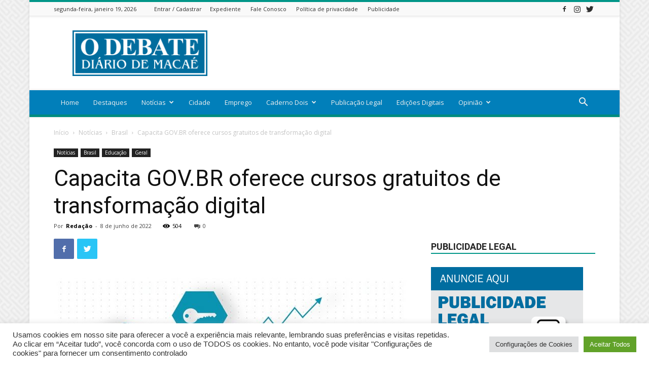

--- FILE ---
content_type: text/html; charset=utf-8
request_url: https://www.google.com/recaptcha/api2/aframe
body_size: 265
content:
<!DOCTYPE HTML><html><head><meta http-equiv="content-type" content="text/html; charset=UTF-8"></head><body><script nonce="suZohdSqcS4bPuJoLUdqZA">/** Anti-fraud and anti-abuse applications only. See google.com/recaptcha */ try{var clients={'sodar':'https://pagead2.googlesyndication.com/pagead/sodar?'};window.addEventListener("message",function(a){try{if(a.source===window.parent){var b=JSON.parse(a.data);var c=clients[b['id']];if(c){var d=document.createElement('img');d.src=c+b['params']+'&rc='+(localStorage.getItem("rc::a")?sessionStorage.getItem("rc::b"):"");window.document.body.appendChild(d);sessionStorage.setItem("rc::e",parseInt(sessionStorage.getItem("rc::e")||0)+1);localStorage.setItem("rc::h",'1768813189323');}}}catch(b){}});window.parent.postMessage("_grecaptcha_ready", "*");}catch(b){}</script></body></html>